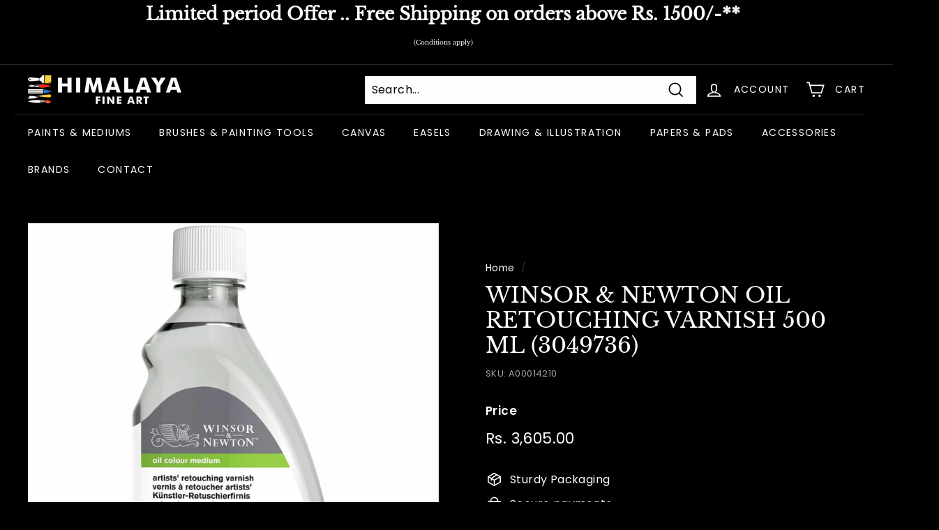

--- FILE ---
content_type: text/javascript; charset=utf-8
request_url: https://www.himalayafineart.com/products/winsor-newton-oil-retouching-varnish-500-ml-3049736.js
body_size: 265
content:
{"id":9255822131505,"title":"WINSOR \u0026 NEWTON OIL RETOUCHING VARNISH 500 ML (3049736)","handle":"winsor-newton-oil-retouching-varnish-500-ml-3049736","description":"\u003cp data-mce-fragment=\"1\"\u003eExpertly protect and preserve your oil paintings with WINSOR \u0026amp; NEWTON OIL RETOUCHING VARNISH. This 500 ML varnish offers professional quality and durability, ensuring your artwork stays vibrant and free from fading for years to come. Trust the expertise of WINSOR \u0026amp; NEWTON for the best in oil varnishes.\u003c\/p\u003e","published_at":"2023-12-20T20:24:58+05:30","created_at":"2023-12-20T20:24:59+05:30","vendor":"WINSOR \u0026 NEWTON","type":"PAINTS \u0026 MEDIUMS","tags":["3208","PAINTS \u0026 MEDIUMS","WINSOR \u0026 NEWTON","WINSOR \u0026 NEWTON OIL VARNISH"],"price":360500,"price_min":360500,"price_max":360500,"available":true,"price_varies":false,"compare_at_price":360500,"compare_at_price_min":360500,"compare_at_price_max":360500,"compare_at_price_varies":false,"variants":[{"id":47954000052529,"title":"Default Title","option1":"Default Title","option2":null,"option3":null,"sku":"A00014210","requires_shipping":true,"taxable":true,"featured_image":null,"available":true,"name":"WINSOR \u0026 NEWTON OIL RETOUCHING VARNISH 500 ML (3049736)","public_title":null,"options":["Default Title"],"price":360500,"weight":0,"compare_at_price":360500,"inventory_management":"shopify","barcode":"884955014615","requires_selling_plan":false,"selling_plan_allocations":[]}],"images":["\/\/cdn.shopify.com\/s\/files\/1\/0850\/0084\/7665\/files\/884955014615.webp?v=1752740615"],"featured_image":"\/\/cdn.shopify.com\/s\/files\/1\/0850\/0084\/7665\/files\/884955014615.webp?v=1752740615","options":[{"name":"Title","position":1,"values":["Default Title"]}],"url":"\/products\/winsor-newton-oil-retouching-varnish-500-ml-3049736","media":[{"alt":null,"id":42183179567409,"position":1,"preview_image":{"aspect_ratio":1.0,"height":1000,"width":1000,"src":"https:\/\/cdn.shopify.com\/s\/files\/1\/0850\/0084\/7665\/files\/884955014615.webp?v=1752740615"},"aspect_ratio":1.0,"height":1000,"media_type":"image","src":"https:\/\/cdn.shopify.com\/s\/files\/1\/0850\/0084\/7665\/files\/884955014615.webp?v=1752740615","width":1000}],"requires_selling_plan":false,"selling_plan_groups":[]}